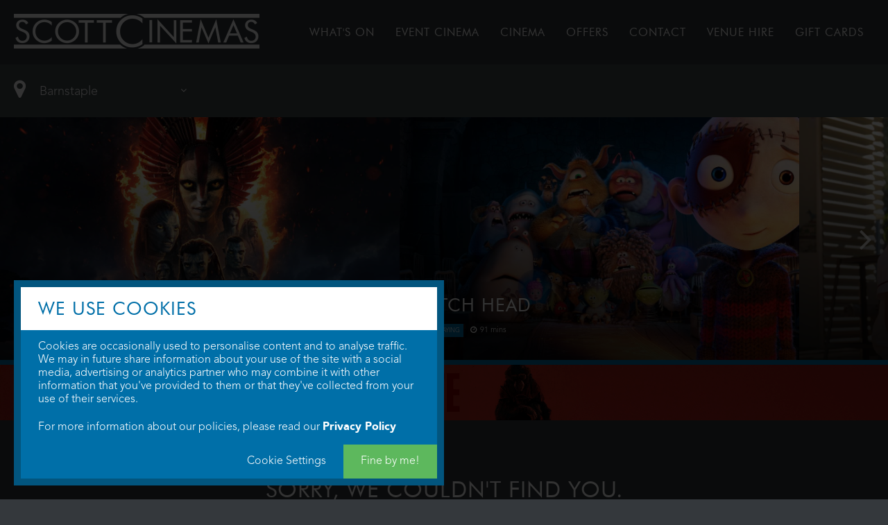

--- FILE ---
content_type: text/html; charset=UTF-8
request_url: https://www.scottcinemas.co.uk/findme?redirect=/venue-hires
body_size: 10459
content:
<!DOCTYPE html>

<html lang="en">
	<head>
		<meta charset="utf-8">
		<title>Scott Cinemas</title>
		<meta name="viewport" content="width=device-width, initial-scale = 1.0, maximum-scale = 1.0, user-scalable=yes">
		<link rel="stylesheet" href="//www.scottcinemas.co.uk/css/style.css?v=40">
		<link rel="stylesheet" href="/css/fonts.css">
		<link rel="stylesheet" href="/museo/museo.css">
		<link rel="stylesheet" href="/resources/fontawesome/css/font-awesome.min.css">
		<script src="//www.scottcinemas.co.uk/js/jquery.min.js"></script>
		<script src="//www.scottcinemas.co.uk/js/lazy.js"></script>
		<script src="//www.scottcinemas.co.uk/js/onload.js?v=12"></script>
		<script src="//www.scottcinemas.co.uk/js/feature_banner.js?v=2"></script>
		<script src="//www.scottcinemas.co.uk/js/film_card.js?v=25"></script>
		<script src="//www.scottcinemas.co.uk/js/schedule.js?v=10"></script>
		<script src="//www.scottcinemas.co.uk/js/filter.js"></script>
		<script src="//www.scottcinemas.co.uk/js/mousewheel.js"></script>
		<script src="//www.scottcinemas.co.uk/js/iframeResizer.min.js"></script>
		<script src="//www.scottcinemas.co.uk/js/twitterFetcher.min.js"></script>
		<script src="//www.scottcinemas.co.uk/js/cookies.js?v=7"></script>
		
				
	</head>
	
	<body>
		
		<!-- Container that slides all content left on mobile menu -->
		<div class="mobile_slider_container">
			
			<!-- Main nav bar with the scott cinemas logo and navigation -->
			<section class="main_nav no-print">
			    <div class="pagewrap">
			   	
				    <a href="/"><img class="main_logo" src="/resources/images/scottcinemas_main_logo_lr.png" srcset="/resources/images/scottcinemas_main_logo.png 2x" /></a>
				    
				    <button class="mobile_nav_button">
						<span>toggle menu</span>
					</button>
				  

										
					<ul class="uppercase">
				    					        	<li class="uppercase">
				        		<a href="/nowshowing">WHAT'S ON</a>
				        		<ul class="sub_menu"><li class="uppercase"><a href="/nowshowing">NOW SHOWING</a></li><li class="uppercase"><a href="/nowshowing/advance">ADVANCE BOOKING</a></li><li class="uppercase"><a href="/comingsoon">Coming Soon</a></li><li class="uppercase"><a href="/offers/supportive-screenings">Supportive Screenings</a></li><li class="uppercase"><a href="/offers/silverscreen">Silver Screen</a></li></ul>																
				        	</li>
				        				        	<li class="uppercase">
				        		<a href="/artsandevents">EVENT CINEMA</a>
				        																		
				        	</li>
				        				        	<li class="uppercase">
				        		<a href="/yourcinema">CINEMA</a>
				        		<ul class="sub_menu"><li class="uppercase"><a href="/nutritional-information">NUTRI DATA</a></li><li class="uppercase"><a href="/offers/venue-hires">VENUE HIRE </a></li><li class="uppercase"><a href="/offers/meerkat-movies">Meerkat Movies</a></li></ul>																
				        	</li>
				        				        	<li class="uppercase">
				        		<a href="/offers">OFFERS</a>
				        		<ul class="sub_menu"><li class="uppercase"><a href="/competitions">COMPETITIONS</a></li><li class="uppercase"><a href="/offers/concessionspromos">COLLECTABLES SHOP</a></li><li class="uppercase"><a href="/offers/big-screen-gaming-barnstaple-exmouth">Big Screen Gaming</a></li><li class="uppercase"><a href="/offers/saver-monday">Saver Monday</a></li><li class="uppercase"><a href="/offers/app">TAP THE APP</a></li></ul>																
				        	</li>
				        				        	<li class="uppercase">
				        		<a href="/contact-us">CONTACT</a>
				        																		
				        	</li>
				        				        	<li class="uppercase">
				        		<a href="/venue-hires">venue hire</a>
				        																		
				        	</li>
				        				        <li class="uppercase"><a href="/offers/gift-cards">Gift Cards</a></li>
				        <li class="search uppercase"><a href="">search</a></li>
				    </ul>
					
					
									    
				    
				    
				    
				    <div class="clear"></div>
			    
			    </div><!-- /pagewrap -->
			</section><!-- /main_nav -->
			
		<!-- Feature Banner-->
<section class="feature_container no-print">
    
    <div class="location_search_container pagewrap">
        
		<div class="location_selection">
			<i class="fa fa-map-marker"></i>
			<select class="reset_input" name="cinema_location">
				<optgroup label="Scott Cinemas"><option value="barnstaple" selected>Barnstaple</option><option value="bridgwater" >Bridgwater</option><option value="bristolwestburypark" >Bristol, Westbury Park</option><option value="exmouth" >Exmouth</option><option value="newtonabbot" >Newton Abbot</option><option value="sidmouth" >Sidmouth</option>					</optgroup>
					<optgroup label="WTW Cinemas">
						<option value="wtwcinemas.co.uk/newquay/">WTW Newquay</option>
						<option value="wtwcinemas.co.uk/st-austell">WTW St Austell</option>
						<option value="wtwcinemas.co.uk/truro">WTW Truro</option>
						<option value="wtwcinemas.co.uk/wadebridge">WTW Wadebridge</option>
					</optgroup>
								</select>
			<i class="fa fa-angle-down"></i>
		   
		</div><!-- /location_selection -->
		
		        
        <div class="clear"></div><!-- Both above are floats -->
        
    </div><!-- /location_search_container -->
	
    <div class="search_results_container">
	    <h2 class="start_search">start typing to search...</h2>
	</div><!-- /search_results_container -->
	
	
	<div class="feature_left">
		<i class="fa fa-angle-left"></i>
	</div>
	<div class="feature_right">
		<i class="fa fa-angle-right"></i>
	</div>
	
	<div class="feature_films">
		
		<div class="feature" style="background-image: url(https://www.scottcinemas.co.uk/media/films/18468476/iN41Ccw4DctL8npfmYg1j5Tr1eb.jpg)" data-filmlink="avatar-fire-and-ash">
										<div class="feature_fade">
											<div class="feature_info">
												<h3 class="uppercase">Avatar: Fire and Ash</h3>
												<span class="tag background_blue" data-tag="STB">STROBE LIGHTING </span><span class="runtime"><i class="fa fa-clock-o"></i>192 mins</span>
												<div class="description">In the wake of the devastating war against the RDA and the loss of their eldest son, Jake Sully and Neytiri face a new threat on Pandora: the Ash People, a violent and power-hungry</div>
											</div>
										</div>
									</div><div class="feature" style="background-image: url(https://www.scottcinemas.co.uk/media/films/18468530/zIFFlcvilrrbUlveEbIsFAtUfGT.jpg)" data-filmlink="stitch-head">
										<div class="feature_fade">
											<div class="feature_info">
												<h3 class="uppercase">Stitch Head</h3>
												<span class="tag background_blue now_playing">now playing</span><span class="runtime"><i class="fa fa-clock-o"></i>91 mins</span>
												<div class="description">Stitch Head was the first creature brought to 'almost life' by mad professor Erasmus. In the years since, he’s become nursemaid to the master’s ever-growing menagerie of neglec</div>
											</div>
										</div>
									</div><div class="feature" style="background-image: url(https://www.scottcinemas.co.uk/media/films/4747/vpCQtP72DLROrJT6U6fKqXG4980.jpg)" data-filmlink="kangaroo">
										<div class="feature_fade">
											<div class="feature_info">
												<h3 class="uppercase">Kangaroo</h3>
												<span class="tag background_blue now_playing">now playing</span><span class="runtime"><i class="fa fa-clock-o"></i>107 mins</span>
												<div class="description">Ex TV personality, Chris Masterman, becomes stranded in an Outback town outside Alice Springs. There, he teams up with 12-year-old Indigenous girl Charlie. The pair form an unlikel</div>
											</div>
										</div>
									</div><div class="feature" style="background-image: url(https://www.scottcinemas.co.uk/media/banners/1761161351-1563583284.jpg)" data-link="https://barnstaple.scottcinemas.co.uk/offers/meerkat-movies">
										<div class="feature_fade">
											<div class="feature_info">
												<h3 class="uppercase">2 FOR 1 CINEMA TICKETS - MEERKAT MOVIES</h3>
												<div class="description">2-for-1 tickets every Tuesday & Wednesday for comparethemarket.com customers, tap this banner to find out more.</div>
											</div>
										</div>
									</div><div class="feature" style="background-image: url(https://www.scottcinemas.co.uk/media/banners/1761161132-582665490.jpg)" data-link="https://barnstaple.scottcinemas.co.uk/offers/gift-cards">
										<div class="feature_fade">
											<div class="feature_info">
												<h3 class="uppercase">Gift Cards</h3>
												<div class="description">Perfect for Film Lovers!</div>
											</div>
										</div>
									</div><div class="feature" style="background-image: url(https://www.scottcinemas.co.uk/media/films/4633/7nfpkR9XsQ1lBNCXSSHxGV7Dkxe.jpg)" data-filmlink="zootopia-2">
										<div class="feature_fade">
											<div class="feature_info">
												<h3 class="uppercase">Zootropolis 2</h3>
												<span class="tag background_blue" data-tag="RPT">REDUCED PRICE TICKETS </span><span class="tag background_blue" data-tag="STB">STROBE LIGHTING </span><span class="runtime"><i class="fa fa-clock-o"></i>107 mins</span>
												<div class="description">After cracking the biggest case in Zootopia's history, rookie cops Judy Hopps and Nick Wilde find their partnership isn't as solid as they thought when Chief Bogo orders them to jo</div>
											</div>
										</div>
									</div><div class="feature" style="background-image: url(https://www.scottcinemas.co.uk/media/films/4757/nYqSr1fsOXtY3y7y7YX8C3DNV3t.jpg)" data-filmlink="shelter">
										<div class="feature_fade">
											<div class="feature_info">
												<h3 class="uppercase">Shelter</h3>
												<span class="tag background_blue now_playing">now playing</span><span class="runtime"><i class="fa fa-clock-o"></i>107 mins</span>
												<div class="description">Mason lives in recluse at a remote setting by the sea. When he chooses to rescue a young girl from drowning in a terrible storm, he unwittingly sets off a chain reaction that soon </div>
											</div>
										</div>
									</div><div class="feature" style="background-image: url(https://www.scottcinemas.co.uk/media/films/18468493/aPD88OdAmnD8KGFpVkGQpsGSBA8.jpg)" data-filmlink="28-years-later-the-bone-temple">
										<div class="feature_fade">
											<div class="feature_info">
												<h3 class="uppercase">28 Years Later: The Bone Temple</h3>
												<span class="tag background_blue now_playing">now playing</span><span class="runtime"><i class="fa fa-clock-o"></i>109 mins</span>
												<div class="description">Dr. Kelson finds himself in a shocking new relationship - with consequences that could change the world as they know it - and Spike's encounter with Jimmy Crystal becomes a nightma</div>
											</div>
										</div>
									</div><div class="feature" style="background-image: url(https://www.scottcinemas.co.uk/media/films/18468510/1765457520-1930390292.jpg)" data-filmlink="marty-supreme">
										<div class="feature_fade">
											<div class="feature_info">
												<h3 class="uppercase">Marty Supreme</h3>
												<span class="tag background_blue now_playing">now playing</span><span class="runtime"><i class="fa fa-clock-o"></i>150 mins</span>
												<div class="description">A ping pong drama set in New York City during the 1950s where up-and-coming table tennis star Marty Mauser goes to hell and back in pursuit of greatness.</div>
											</div>
										</div>
									</div><div class="feature" style="background-image: url(https://www.scottcinemas.co.uk/media/banners/1764061846-1181287465.jpg)" data-link="https://www.thecinemaclub.co.uk/">
										<div class="feature_fade">
											<div class="feature_info">
												<h3 class="uppercase">THE CINEMA CLUB</h3>
												<div class="description">Enjoy 10 of the best at half price for only 14.95 per year</div>
											</div>
										</div>
									</div><div class="feature" style="background-image: url(https://www.scottcinemas.co.uk/media/films/18468478/kVSUUWiXoNwq2wVCZ4Mcqkniqvr.jpg)" data-filmlink="the-spongebob-movie-search-for-squarepants">
										<div class="feature_fade">
											<div class="feature_info">
												<h3 class="uppercase">The SpongeBob Movie: Search for SquarePants</h3>
												<span class="tag background_blue" data-tag="ATF">ALL TICKETS £5.00 </span><span class="runtime"><i class="fa fa-clock-o"></i>97 mins</span>
												<div class="description">Desperate to be a big guy, SpongeBob sets out to prove his bravery to Mr. Krabs by following The Flying Dutchman – a mysterious swashbuckling ghost pirate – on a seafaring adve</div>
											</div>
										</div>
									</div>				
		<div class="clear"></div>
		
	</div><!-- /feature_films -->

</section><!-- /feature_container --><div class="clear"></div><div data-filmlink="primate" class="takeover_link"><style>.coronavirus {
  display: block;
  color: white;
  background-color: #006EA8;
  text-align: center;
  padding: 30px 70px 40px 70px;
  font-weight: bold;
}

.imgcv {
  display:block;
  width: 100% !important;
  height: auto;  
}

.imgcvmobile {
  display:none
}

@media screen and (max-width:768px) {
  .imgcv {
      display:none;
      width: 100% !important;
      height: auto;
  }
  
  .imgcvmobile {
      display:block;
      width: 100% !important;
      height: auto;
  }
    

}</style><div style="width:100%; height:auto; background-color:#006EA8">
<center>
<img class="imgcv" src="https://www.scottcinemas.co.uk/media/banners/primate_banner.jpg"></a>
<img class="imgcvmobile" src="https://www.scottcinemas.co.uk/media/banners/primate_mobilebanner.jpg"></a>
</center>
</div>
</div><div class="clear"></div><script>var cinemas = {1 : { 'gps' : '-4.058590,51.079330', 'name' : 'Barnstaple', 'cinema_id' : 'barnstaple' },2 : { 'gps' : '-3.611970,50.530781', 'name' : 'Newton Abbot', 'cinema_id' : 'newtonabbot' },3 : { 'gps' : '-3.238649,50.682728', 'name' : 'Sidmouth', 'cinema_id' : 'sidmouth' },4 : { 'gps' : '-3.008430,51.127430', 'name' : 'Bridgwater Closed', 'cinema_id' : 'bridgwaternorthgate' },6 : { 'gps' : '-3.413336,50.619789', 'name' : 'Exmouth', 'cinema_id' : 'exmouth' },7 : { 'gps' : '-0.008776,51.126690', 'name' : 'East Grinstead', 'cinema_id' : 'eastgrinstead' },8 : { 'gps' : '-2.612085,51.480392', 'name' : 'Bristol, Westbury Park', 'cinema_id' : 'bristolwestburypark' },14 : { 'gps' : '-3.006949,51.129850', 'name' : 'Bridgwater', 'cinema_id' : 'bridgwater' }};</script>

	<!-- Standard Page -->
	<section class="standard_page">
		<div class="pagewrap">
		    
		    <div class="find_location">
			    <h2 style="margin: 0; padding: 0;"><img class="loader" style="padding-right: 30px; vertical-align: middle;" src="resources/images/loading_ldarkbg.gif" />Finding your location...</h2>
			    
			    <button class="uppercase button background_blue lets_go" style="margin-right: 20px;">Yes, lets go</button>
			    <button class="uppercase button background_blue no_set_location">No, let me choose</button>
		    </div>
		    
		    <div class="geo_fallback">
			    <h2 style="margin: 0px 0px 40px; padding: 0;" class="uppercase">Select a cinema</h2>
			    <div style="width: 250px; position: relative; margin: auto;">
			    	<select class="fallback_location reset_input"></select>
			    	<i class="fa fa-angle-down" aria-hidden="true"></i>
			    </div>
			    <button class="uppercase button background_blue set_location">Go</button>
		    </div>
				    
			<script>
				
				var nearest = {'id' : '', 'distance' : ''};
				var foundUser = false;
				
				$(document).ready(function() {
					
					setTimeout(function() {
						if (!foundUser) { $('.geo_fallback h2').html('Sorry, we couldn\'t find you.<br />Select a Cinema'); geo_fallback(); }
					}, 5000)
					
				    if (navigator.geolocation) {
					    
						navigator.geolocation.getCurrentPosition(function(showPosition){
							
							var coords = {'lat' : showPosition.coords.latitude, 'lon' : showPosition.coords.longitude};
				
							for (var cinemaid in cinemas) {
								var gps = cinemas[cinemaid]['gps'].split(",");
								gps[0] = gps[0] * Math.PI / 180;
								gps[1] = gps[1] * Math.PI / 180;
								mylat = coords.lat * Math.PI / 180;
								mylong = coords.lon * Math.PI / 180;
								//Work out distance out
								var d = (Math.acos(Math.sin(gps[1])*Math.sin(mylat) + 
							              Math.cos(gps[1])*Math.cos(mylat) *
							              Math.cos(mylong-gps[0])) * 6371) * .6214;
							    cinemas[cinemaid]['miles'] = d.toFixed(2); //set attributes
							}
							
							
							for(var cinemaid in cinemas){
								if (nearest.distance == ''){
									nearest.distance = cinemas[cinemaid]['miles'];
								}
								
								if (parseInt(nearest.distance) > parseInt(cinemas[cinemaid]['miles'])){
									nearest.cinema = cinemas[cinemaid];
									nearest.id = cinemaid;
									nearest.distance = cinemas[cinemaid]['miles'];
								}
							}
							
							$('.find_location h2').html(nearest.cinema.name + ' is your nearest cinema.<br />Is this correct?');
							$('.find_location .button').show();
							
							foundUser = true;
							
							
							$('.lets_go').click(function(){
								window.location.href = 'http://www.scottcinemas.co.uk/switchto/' + nearest.cinema.cinema_id + '?redirect=%2Fvenue-hires';
							});
							
							$('.no_set_location').click(function(){ geo_fallback(); });
								
						}, function() {
							foundUser = true;
				            $('.geo_fallback h2').html('Sorry, we couldn\'t find you.<br />Select a Cinema');
							geo_fallback();
				        });
							
					} else {
						foundUser = true;
						$('.geo_fallback h2').html('Geolocation isn\'t supported.<br />Select a Cinema');
						geo_fallback();
					}
				
				});
				
				function geo_fallback(){
					
					foundUser = true;
					var locations = $('.location_selection select[name="cinema_location"]').html();
					$('.geo_fallback .fallback_location').html(locations);
										
					$('.find_location').slideUp(250);
					$('.geo_fallback').slideDown(250);
					
					$('.set_location').click(function(){
						window.location.href = 'http://www.scottcinemas.co.uk/switchto/' + $('.geo_fallback .fallback_location').val() + '?redirect=%2Fvenue-hires';
					});
				}
				
			</script>
			
			<style>
				.find_location{
					text-align: center;
					padding: 50px;
				}
				.find_location .button{
					display: none;
					margin-top: 30px;
				}
				.geo_fallback{
					display: none;
					text-align: center;
					padding: 50px;
				}
				.fallback_location{
					background-color: #34383c;
				    font-size: 15px;
				    padding: 5px 25px 5px 0px;
				    width: 100%;
				    border-bottom: 1px solid #9a9c9e;
				    margin-bottom: 15px;
				    width: 250px;
				}
				.geo_fallback .fa{
					position: absolute;
				    bottom: 25px;
				    right: 10px;
				    pointer-events: none;
				}
				
				@media screen and (max-width: 900px){
					.find_location {
						padding: 50px 0px;
					}
					.find_location h2 {
						font-size: 14px;
					}
					.geo_fallback h2 {
						font-size: 20px;
					}
				}
			</style>
		    
			<div class="clear"></div>

		</div><!-- /pagewrap -->
	</section><!-- /standard_page --><div class="clear"></div><div ><style>.coronavirus {
  display: block;
  color: white;
  background-color: #006EA8;
  text-align: center;
  padding: 30px 70px 40px 70px;
  font-weight: bold;
}

.imgcc {
  display:block;
  width: 100% !important;
  height: auto;  
}

.imgccmobile {
  display:none
}

@media screen and (max-width:768px) {
  .imgcc {
      display:none;
      width: 100% !important;
      height: auto;
  }
  
  .imgccmobile {
      display:block;
      width: 100% !important;
      height: auto;
  }
    

}</style><div style="width:100%; height:auto; background-color:#006EA8">
<center>
<a href="https://www.thecinemaclub.co.uk/"><img class="imgcc" src="https://www.scottcinemas.co.uk/media/uploads/cineclub_lowerbanner.jpg"></a>
<a href="https://www.thecinemaclub.co.uk/"><img class="imgccmobile" src="https://www.scottcinemas.co.uk/media/uploads/cineclub_mobilebanner.jpg"></a>
</center>
</div>
</div><div class="clear"></div>			<!-- Film Info -->
			<div class="black_background"></div>
			<div class="film_page_container">
				
				<!-- Trailer / Player -->
				<div class="player_container" id="player_container" data-playing="">
					<img class="aspect_ratio_maintain" src="/resources/images/aspect_ratio.png" />
					
					<div class="player" id="player"></div>
					
					<div class="player_overlay"></div>
					<i class="fa pause_play_icon"></i>
										
					<div class="player_controls player_ui">
						<i class="fa no_highlight fa-volume-up audio_toggle"></i>
						<i class="fa no_highlight fa-compress minify_player"></i>
						<i class="fa no_highlight fa-arrows-alt maximise_player"></i>
						<i class="fa no_highlight fa-times close_player"></i>
					</div>
					
					<div class="player_progress_container">
						<div class="player_background"></div>
						<div class="player_progress"><span class="current_time player_ui"></span></div>
					</div>
				</div>
				
				<div class="film_page">
					
					<!-- Ajax Content Here -->
										
				</div><!-- /film_page -->
			</div><!-- /film_page_container -->


			<!-- Footer -->
			<section class="footer_container no-print">
				<div class="pagewrap">
			    
				    <a href="https://facebook.com/ScottCinemasUK" class="footer_social_feed">
				        <h3>Social Feed <i class="fa fa-facebook"></i></h3>
				        <div class="social_message" id="twitter_feed">Check out our latest news and announcements on our facebook feed by clicking the link below...</div>
						<p class="link">@ScottCinemasUK</p>
				    </a><!-- /footer_social_feed -->
				    
				    <div class="footer_contact_form">
				        <h3>Newsletter Signup</h3>
				       
				        <form>
					        <input class="reset_input default_input dark" name="name" placeholder="Full Name" />
					        <input class="reset_input default_input dark" name="email" placeholder="Email" />
					        <select class="reset_input" name="location">
						        <option value="CCDcNZGxA0V7eO4dOLU6wQ" selected>Barnstaple</option><option value="dmKRP2hWo1DTJiu54PqCBA" >Bridgwater</option><option value="M763Z892l0ad4GqrhV7rm1huXQ" >Bristol, Westbury Park</option><option value="763Qp4uISmovZ5rcgLBYJTGA" >Exmouth</option><option value="r4WYpomeUD2lHI2JYwRjQw" >Newton Abbot</option><option value="cP4S3PLZNApf7JbUeQLjQQ" >Sidmouth</option>					        </select>
					        <i class="fa fa-angle-down"></i>
					        <button class="uppercase button background_blue newsletter_signup">Sign Up</button>
				        </form>
				        <p class="confirm">To ensure your email address is correct we will send you a confirmation message which requires you to click a link, to confirm you are happy please type your email once more...<br /><br />
					        <input class="reset_input default_input dark" name="confirm" placeholder="Email" />
					         <button class="uppercase button background_blue newsletter_signup">Confirm</button>
				        </p>
				        <img src="/resources/images/loading_ldarkbg_large.gif" class="signup_loading" />
				        <div class="return_message"></div>
				        
				    </div><!-- /footer_contact_form -->
				    
				    <div class="footer_links">
				        <h3>Useful Links</h3>
				        
				        	
					    <ul>
					    						        	<li><a href="/home">Home</a></li>
					        					        	<li><a href="/nowshowing">Film Schedule</a></li>
					        					        	<li><a href="/artsandevents">Arts & Events</a></li>
					        					        	<li><a href="/yourcinema">Cinema & Price Details</a></li>
					        					        	<li><a href="/careers">Jobs & Careers</a></li>
					        					        	<li><a href="/advertising">Advertise With Us</a></li>
					        					        	<li><a href="/medicinema">Medicinema</a></li>
					        					        	<li><a href="/faq">FAQ</a></li>
					        					        	<li><a href="/waste-and-resource-management">Waste Management</a></li>
					        					    </ul>
					    
				    </div><!-- /footer_links -->
				    
				    <div class="footer_copy_addr">
				        				        <img class="main_logo" src="/resources/images/scottcinemas_main_logo.png" />
				        
				        <div class="footer_cinema_info">
				        	<b>Barnstaple</b><br />
							Direct: 01271 370 022<br />
							Automated: 01271 320 318<br /><br />
							<p>Scott Cinemas,<br /> Boutport Street,<br /> Barnstaple,<br /> Devon,<br /> EX31 1SR</p>
				        </div>
				        
				        <ul class="footer_social_icons">
					        <li><a href="https://www.facebook.com/ScottCinemasUK" target="_blank"><i class="fa fa-facebook"></i></a></li>
					        <li><a href="https://www.instagram.com/ScottCinemasUK" target="_blank"><i class="fa fa-instagram"></i></a></li>
				        </ul>
				        
				        <a href="https://itunes.apple.com/gb/app/scottcinemas/id631971091?mt=8" target="_blank"><img class="appstore" src="/resources/images/appstore.svg" /></a><a href="https://play.google.com/store/apps/details?id=com.codethatworks.ScottCinemas" target="_blank"><img class="playstore" src="/resources/images/playstore.png" /></a>
				        
				        <p class="small">&copy; 2026 WTW Scott Cinemas Ltd. <a href="/terms">Terms & Conditions</a><br /><a href="/privacy-policy">Privacy Policy</a>. Some information provided by <a href="https://www.themoviedb.org/" target="_blank">TheMovieDB</a>.  <a href="#" class="changecookieprefs">Update Cookie Preferences</a>. Developed by <a href="https://www.steerment.com" target="_blank">Steerment Ltd</a>.</p>
				    </div><!-- /footer_copy_addr -->
				    
				    
				    					    <div class="footer_adverts">
				        
				    		<!-- /81325059/Scott_Cinemas_Responsive_Bottom_Leader -->
<div id='div-gpt-ad-1688641176452-0' style='min-width: 300px; min-height: 50px;'>
  <script>
    googletag.cmd.push(function() { googletag.display('div-gpt-ad-1688641176452-0'); });
  </script>
</div>
				        
				    	</div><!-- /ad_space -->
				    				    
				    <div class="clear"></div>
				    
				</div><!-- /pagewrap -->
			</section><!-- /footer_container -->
		
		</div><!-- /mobile_slider_container -->
		
		<style>
	.cookieconsent {
		position: fixed;
		bottom: 20px;
		left: 20px;
		width: 600px;
		background: #006FA8;
		color: white;
		border: 10px solid #34383C;
		border: 10px solid #005c8a;
		border: 10px solid #02557e;
		z-index: 1000;
		
		max-width: 85%;
		max-height: 90%;
		overflow-y: scroll; 
		
		scrollbar-width: none; /* For Firefox */
		-ms-overflow-style: none; 
		
		display: none;
	}
	.cookieconsent.addscroll {
		overflow-y: scroll; 
	}
	.cookieconsent h2 {
		background: white;
		color: #006FA8;
		padding: 15px 25px;
		margin: 0px;
		text-transform: uppercase;
		font-size: 26px;
	}
	.cookieconsent p {
		padding: 15px 25px;
		margin: 0px;
	}
	.cookieconsent .options {
		float: right;
	}
	.cookieconsent a {
		color: white;
		font-weight: bold;
	}
	.cookieconsent .customise {
		display: none;	
	}
	.cookieconsent .btn {
		padding: 15px 25px;
		border-radius: 0px;
		margin: 0px;
		cursor: pointer;
		display: inline-block;
	}
	.cookieconsent .quick, .cookieconsent .savecookies {
		background-color: #24AC92;	
		background-color: #5DB85D;	
	}
	.cookieconsent .btn:hover, .cookieconsent .btn:hover {
		background-color: #545454;
	}
	.cookieconsent .quick:hover, .cookieconsent .savecookies:hover {
		background-color: #1c8270;
		background-color: #4ea24e;
	}
	
	.cookieconsent .cookie {
		margin: 10px 25px;
		padding: 0px 0px 15px;
		border-bottom: 1px solid rgba(255, 255, 255, 0.5);
		font-size: 12px;
	}
	.cookieconsent .cookie.last {
		border-bottom: 0px;
	}
	.cookieconsent .cookie strong {
		display: block;
		margin-bottom: 10px;
		font-size: 16px;
	}
	
	.cookie-attention {
		background: rgba(0, 0, 0, 0.8);
		position: fixed;
		top: 0px;
		bottom: 0px;
		left: 0px;
		right: 0px;
		z-index: 999;
		display: none;
	}
	
	
	
	
	
	.cookieconsent .switch {
		position: relative;
		display: inline-block;
		width: 60px;
		height: 34px;
		float: right;
		
		width: 40px;
		height: 24px;
	}
	
	.cookieconsent .switch input { 
		opacity: 0;
		width: 0;
		height: 0;
	}
	
	.cookieconsent .slider {
		position: absolute;
		cursor: pointer;
		top: 0;
		left: 0;
		right: 0;
		bottom: 0;
		border-radius: 34px;
		background-color: #ccc;
		background-color: #545454;
		-webkit-transition: .4s;
		transition: .4s;
	}
	
	.cookieconsent .slider:before {
		position: absolute;
		content: "";
		height: 26px;
		width: 26px;
		
		height: 16px;
		width: 16px;
		left: 4px;
		bottom: 4px;
		border-radius: 50%;
		background-color: white;
		-webkit-transition: .4s;
		transition: .4s;
	}
	
	.cookieconsent input:checked + .slider {
		background-color: #2196F3;
		background-color: #24AC92;
		background-color: #5DB85D;
	}
	
	.cookieconsent input:focus + .slider {
		box-shadow: 0 0 1px #2196F3;
		box-shadow: 0 0 1px #24AC92;
		box-shadow: 0 0 1px #5DB85D;
	}
	
	.cookieconsent input:checked + .slider:before {
		-webkit-transform: translateX(26px);
		-ms-transform: translateX(26px);
		transform: translateX(26px);
		
		-webkit-transform: translateX(16px);
		-ms-transform: translateX(16px);
		transform: translateX(16px);
	}
</style>

<div class="cookie-attention"></div>
<div class="cookieconsent">
	<h2>We use cookies</h2>
	<p>Cookies are occasionally used to personalise content and to analyse traffic. We may in future share information about your use of the site with a social media, 
			advertising or analytics partner who may combine it with other information that you've provided to them or that they've collected from your use of their services.<br /><br />
			For more information about our policies, please read our <a href="/privacy-policy">Privacy Policy</a></p>
	<div class="start">
		<div class="options">
			<div class="btn custom">Cookie Settings</div><div class="btn quick">Fine by me!</div>
		</div>
	</div>
	<div class="customise">
		
		<p class="cookie">
		<strong>Necessary Cookies</strong>
		Necessary cookies enable core functionality. The website cannot function properly without these cookies, and can only be disabled by changing your browser preferences.</p>
		
		<p class="cookie">
		<label class="switch"><input type="checkbox" name="analytics" value="1" checked><span class="slider"></span></label>
		<strong>Analytical Cookies</strong>
		Analytical cookies (Currently provided by Google) help us to improve our website by collecting and reporting information on its usage.</p>
		
		<p class="cookie">
		<label class="switch"><input type="checkbox" name="marketing" value="1"><span class="slider"></span></label>
		<strong>Marketing Cookies</strong>
		Our marketing partner may use cookies to help us improve the relevancy of advertising campaigns you receive.</p>
		
		<p class="cookie last">
		<label class="switch"><input type="checkbox" name="social" value="1"><span class="slider"></span></label>
		<strong>Social Sharing Cookies</strong>
		We may in future use tools to allow you to interact with social media. These use cookies to personalise and improve your experience. Disabling this will keep these services switched off.</p>
		
		<div class="options">
			<div class="btn reject">Reject All</div><div class="btn savecookies">Save Preferences</div>
		</div>
	</div>
</div>

<script>
	
	// Check if userCookiePermissions exists, if not delete everything and request permission
	if (!getCookie("userCookiePermissions")) {
		deleteAllCookies();
		$(".cookie-attention").fadeIn(250);
		$(".cookieconsent").slideDown(250);
	}
	
	$(".cookieconsent .quick").click(function() {
		$(".cookieconsent").slideUp(250);
		$(".cookie-attention").fadeOut(250);
		
		setCookie('userCookiePermissions','all', 365);
	});
	
	$(".cookieconsent .reject").click(function() {
		$(".cookieconsent input").prop("checked",false);
		setTimeout(function() { $(".savecookies").click(); }, 300);
	});
	
	$(".savecookies").click(function() {
		$(".cookieconsent").slideUp(250);
		$(".cookie-attention").fadeOut(250);
		setCookie('userCookiePermissions','custom', 365);
		$(".cookieconsent [type='checkbox']").each(function() {
			setCookie('cookiepref-'+$(this).attr("name"),$(this).prop("checked"), 365);
		});
	});
	
	$(".changecookieprefs").click(function(e) {
		
		e.preventDefault();
		
		$(".cookie-attention").fadeIn(250);
		$(".cookieconsent").slideDown(250);
		$(".cookieconsent h2").html("Cookie Settings...")
		$(".cookieconsent .start").slideUp(250);
		$(".cookieconsent .customise").slideDown(250);
		
		$(".cookieconsent [type='checkbox']").each(function() {
			$(this).prop("checked",getCookie('cookiepref-'+$(this).attr("name")));
		});
		
		if (getCookie('userCookiePermissions') == "all") {
			$(".cookieconsent [type='checkbox']").prop("checked", true);
		}
		
	});
	
	$(".cookieconsent .custom").click(function() {
		$(".cookieconsent").addClass("addscroll");
		$(".cookieconsent h2").html("Cookie Settings...")
		$(".cookieconsent .start").slideUp(250);
		$(".cookieconsent .customise").slideDown(250);
	});
		
</script>		
	</body>
</html>

--- FILE ---
content_type: text/css
request_url: https://www.scottcinemas.co.uk/css/fonts.css
body_size: 357
content:
@font-face {
	font-family: 'avenir';
	src: 
		url('../resources/fonts/AvenirNextLTPro-Regular.eot?#iefix') format('embedded-opentype'),  
		url('../resources/fonts/AvenirNextLTPro-Regular.woff') format('woff'), 
		url('../resources/fonts/AvenirNextLTPro-Regular.ttf')  format('truetype'), 
		url('../resources/fonts/AvenirNextLTPro-Regular.svg#AvenirNextLTPro-Regular') format('svg');
	font-weight: normal;
	font-style: normal;
}


@font-face {
	font-family: 'avenir';
	src: url('../resources/fonts/AvenirLTStd-Light-metric.woff') format('woff');
	font-weight: 200;
	font-style: normal;
}

@font-face {
    font-family: 'avenir';
    src: url('../resources/fonts/avenirltstd-black-webfont.woff2') format('woff2'),
         url('../resources/fonts/avenirltstd-black-webfont.woff') format('woff');
    font-weight: bolder;
    font-style: normal;

}


@font-face {
    font-family: 'futura';
    src: url('../resources/fonts/futura-bk-bt-book-webfont.woff2') format('woff2'),
         url('../resources/fonts/futura-bk-bt-book-webfont.woff') format('woff');
    font-weight: normal;
    font-style: normal;
}

--- FILE ---
content_type: text/javascript
request_url: https://www.scottcinemas.co.uk/js/filter.js
body_size: 1525
content:
$(document).ready(function() {
   
	//Filter Options
	$(".icon_guide ul li").click(function() {
        
        // Get the current state of the filter
        var cstate = $(this).attr("data-state");
        var states = $(this).attr("data-options").split("|");
        var stateClass = "";
        
        // Explode options and work out where you should be
        if (cstate == "") {
	        cstate = states[0];
        } else if (states.indexOf(cstate) == (states.length - 1)) {
	        cstate = "";
        } else {
	        var newState = states.indexOf(cstate)+1;
	        cstate = states[newState];
        }
        
        // Set state
        if (cstate == "only") { 
	        stateClass = "green"; 
	    } else if (cstate == "hide") { 
		    stateClass = "red";
		}
		
		if (cstate != "") {
	    	$(this).attr("data-state", cstate).removeClass("green red").addClass(stateClass).find(".state").html(cstate);
		} else {
			$(this).removeAttr("data-state").removeClass("green red").find(".state").html(cstate);
		}
	    
	    filter_listings();
        
    });
    
    /*function filter_listings_old() {
	    
	    console.log("Filter Times...");
	    
	    // Reset the page and show all times
	    $("a.time,.daywrap").show();
	    $(".no_match").remove();
	    
	    // If we're only looking for certain showings then hide everything
	    if ($("[data-state='only']").length) { $("a.time").hide(); }
	    
	    // Loop through the filters
	    $("[data-filter]").each(function() {
		    
		    // If a state hasn't been set then ignore it and move onto the next
		    if (!$(this).attr("data-state")) { return; }
		    
		    // Current Filter
		    console.log($(this).attr("data-state") + " " + $(this).attr("data-filter"));
		    
			// Work your magic!
		    if ($(this).attr("data-state") == "hide") {
			    $("a.time").find("[data-key='"+$(this).attr("data-filter")+"']").parents("a.time").hide();
		    } else if ($(this).attr("data-state") == "only") {
			    $("a.time").find("[data-key='"+$(this).attr("data-filter")+"']").parents("a.time").show();
			}
		    
	    });
	    
	    $(".daywrap").each(function() {
		    if (!$(this).find(".time:visible").length) { $(this).hide(); }
	    });
	    
	    $(".times").each(function() {
		    if (!$(this).find(".time:visible").length) { $(this).prepend('<h4 class="no_match">Your filter doesn\'t match this performance.</h4>'); }
	    });
	    
	    filmcard_resize();
	    
    }*/
   
});

function filter_listings(thisEleOnly) {
	
	if (thisEleOnly) { thisEleOnly = thisEleOnly + " "; } else { thisEleOnly = ""; }
	
    // Reset the times on the page
    $(thisEleOnly+"a.time,"+thisEleOnly+".daywrap").show();
    $(thisEleOnly+".no_match").remove();
    if (!$('.icon_guide [data-filter][data-state]').length) { filmcard_resize(); return false; }
    
    // Loop through every time stamp on the page
    $(thisEleOnly+"a.time").each(function() {
	    
	    var showtime = $(this);
	    var filters_active = 0;
	    //console.log(showtime.parent().parent().find(".title_info h3").text() + ' at '+showtime.text().substring(0, 5));
	    
	    // Loop through active filters and see if this timestamp matches up
		$('.icon_guide [data-filter][data-state]').each(function() {
			
			var filter = $(this); //console.log("Filter... " + filter.attr("data-filter"));
			
			if (filter.attr("data-state") == "only" && showtime.find("[data-key='"+$(this).attr("data-filter")+"']").length) {
				filters_active++;
			} else if (filter.attr("data-state") == "hide" && !showtime.find("[data-key='"+$(this).attr("data-filter")+"']").parents("a.time").length) {
				filters_active++;
			}
			
		});
		
		// if the total number of matches on this timestamp matches the number of active filters then it's a match!
		if (filters_active == $('.icon_guide [data-filter][data-state]').length) {
			showtime.show(); //console.log(" ^ Show.");
		} else {
			showtime.hide(); //console.log(" ^ Hide.");
		}
	    
    });
    
    // Do some housekeeping and pop up messages if there are blank divs
    $(thisEleOnly+".daywrap").each(function() {
	    if (!$(this).find(".time:visible").length) { $(this).hide(); }
    });
    
    $(thisEleOnly+".times:not(.film_page_schedule .times)").each(function() {
	    if (!$(this).find(".time:visible").length) { $(this).prepend('<h4 class="no_match">Your filter doesn\'t match this performance.</h4>'); }
    });
    
    if (!$(".film_schedule .times:visible").length) {
	    $(".film_schedule").prepend('<h4 class="no_match">Your filter doesn\'t match this performance.</h4>');
    }
    
    filmcard_resize();
    
}

--- FILE ---
content_type: text/javascript
request_url: https://www.scottcinemas.co.uk/js/film_card.js?v=25
body_size: 6405
content:
/*

	Scott Cinemas Trailer Player v1
	Written by James & Kevin.
	Last updated: 27th June 2016
	
	Replace //console with console for debug output.
	
*/

// YouTube Player API
	var tag = document.createElement('script');
	tag.src = "//www.youtube.com/iframe_api";
	var firstScriptTag = document.getElementsByTagName('script')[0];
	firstScriptTag.parentNode.insertBefore(tag, firstScriptTag);
	var player;
	
	var duration;
	var progress_timer;
	var browser_history = new Array();
	var scrollPos = 0;
	var filmLoading = false;
	var fadeUI;
	var isFullScreen = false;
	
$(document).ready(function() {
	
	// Fetch filminfo and open film
	$("[data-film]").click(function() {
		
		var filmURL = $(this).attr("data-film");
		filmcard_load(filmURL);
	});
	$(".search_results_container").on("click","[data-film]",function() {
		var filmURL = $(this).attr("data-film");
		filmcard_load(filmURL);
	});
	
	$(".player_overlay").mousemove(function() {
		$('.player_container .player_ui').fadeIn(300);
		clearTimeout(fadeUI);
		fadeUI = setTimeout(function(){ $('.player_container .player_ui').fadeOut(300); }, 3000);
	});
	
	// Choose different times
	$(".film_page").on("change","[name='quick_cinema_change']",function() {
		
		$(".film_page .film_schedule").html('<img src="/resources/images/loading_ldarkbg.gif" class="spinner" />');
		
		$.ajax({
			url: "/ajax.php?cinema=" + encodeURI($(this).val()) + "&film=" + $(".film_page_times").attr("data-filmid"),
			method: 'GET',
			success: function(data){
				if (data) {
					$(".film_page .film_schedule").html(data);
					filter_listings(".film_page .film_schedule");
					if ($(".film_schedule a").length) { $(".film_page_note").slideDown(200); } else { $(".film_page_note").slideUp(200); }
				}
			},
			error: function(){
				$(".film_page .film_schedule").html('<h2 class="start_search">oops an error occured...</h2>');
			}
		});
		
	});
	
	// Catch escape press and close film
	$(document).keyup(function(e) { 
		if ($('.film_page_container').is(":animated")) { 
			//console.log("still animating close"); 
			return false;
		} else if (e.keyCode == 27 && $(".film_page").is(":visible")) {
			filmcard_close();
		}
	});
	
	$(".film_page_container").scroll(function(e) {
		
		if ($(window).width() <= 768) { $(".player_container").removeClass("automini"); return false; }
		
		if ($(".film_page_container").scrollTop() >= ($(".film_page_thumb").height()+parseInt($(".film_page").css("margin-top")))) {
			
			if (!$(".player_container").hasClass("minify") && $(".player_container").hasClass("active") && !$(".player_container").hasClass("userclose")) {
				$(".player_container").addClass("automini");
				player_toggle_minimise();
			}
			
		} else {
			
			if ($(".player_container").hasClass("active") && $(".player_container").hasClass("automini")) {
				player_toggle_minimise(true);
			}
			
		}
	});
	
	$(".film_page_container").click(function(e) {
		if ($('.film_page_container').is(":animated")) { 
			//console.log("still animating close"); 
			return false;
		} else if ($(".film_page").is(":visible")) {
			filmcard_close();
		}
	});
	$(".film_page, .player_container").click(function(e) { e.stopPropagation(); });
	
	// Resize trailer when the window changes
	$(window).resize(function() { player_position(); });
	
	// Mute / Unmute player
    $('.player_controls .audio_toggle').click(function(){ player_toggle_mute(); });
    
    // Pause / Play
    $('.player_container .player_overlay').click(function(){ player_toggle_pause(); });
    
    // Double Click or icon makes it full screen
    //$('.player_container .player_overlay').dblclick(function(){ player_fullscreen(); });
	$('.player_container .maximise_player').click(function(){ player_fullscreen(); });

	// Minify player
	$('.player_container .minify_player').click(function(){
		if (getBrowserWidth() == $('.player_container').width()) {
	   		
	   		player_exitfullscreen();
	   		
		} else {
			player_toggle_minimise();
		}
	});

	// Close player
	$('.player_container .close_player').click(function(){ player_close(); });
	
	// Scroll to schedule
	$('.booknow').click(function(e){
		e.stopPropagation();
		e.preventDefault();
		$('.film_page_container').animate({
		    scrollTop: $('.film_page_times').offset().top - $('.film_page_container').offset().top + $('.film_page_container').scrollTop()
		});
	});
	
	// Click on progress bar to skip to moment in time
	$('.player_progress_container').click(function(e) {
		//Get the click location
        var click_pos = e.pageX - $(this).offset().left;
		var progress_width = $(this).width();
		//get the location in seconds by taking the click location in % and then figuring out what % of duration is
		var goto_duration = (((click_pos / progress_width) * 100) * duration) / 100;
		player_seek(parseInt(goto_duration));
    });
    
    //Love this film
    $('.film_page').on("click", ".love_this_film", function(){
	    var button = $(this);
	    
	    $.ajax({
			url: '/ajax.php?love_film=true',
			method: 'POST',
			data: {'filmid' : $('.film_page_times').attr('data-filmid')},
			success: function(data){
				//console.log(data);
				if (data == 'added'){
					button.addClass('loved');
				} else if (data == 'removed') {
					button.removeClass('loved');
				} else {
					alert('error: ' + data);
				}
			},
			error: function(data){
				//console.log('Error occured: ' + data);
			}
	    });
	    
    });
	
});
window.onpopstate = function(e){
	
	if (browser_history.length){
		//console.log("user pressed back!");
		filmcard_close(true);
	}
}


function browser_navigation(action, url, title) {
	
	if (action == "open") {
		
		var currentPage = new Object;
		currentPage.pageURL = window.location.href.toString().split(window.location.host)[1];
		currentPage.pageTitle = document.title;
		browser_history.push(currentPage);
		
		window.history.pushState({"pageTitle":title,"pageURL":url},"", url);
		document.title = title;
		
	}
		
}

function filmcard_load(filmURL) {
	if (!filmLoading) {
		isFullScreen = false;
		filmLoading = true;
		$(".film_page").load("/film_card.php?film_url="+filmURL,function() { filmLoading = false; filmcard_open(filmURL); });
	} else {
		//console.log("Filmcard already loading, ignored request: "+filmURL);
	}
}

// Open the filmcard once the data has been populated (animate & initiate player)
function filmcard_open(filmURL) {

	if(window.location.host == "www.scottcinemas.co.uk") {
		//console.log("choose a location first");
		return false;
	}
	
	//might be good to wait for images to load before continuing...
	
	//console.log("filmcard_open");
	
	browser_navigation("open","/film/"+filmURL, $(".film_page .title_info h2").text());
	
	// Show Card and hold body content still
	setTimeout(function() {
		// This has been placed in a timer to give the card a chance to animate into place before setting the body as position fixed for mobile devices.
		scrollPos = $(window).scrollTop();
		$("body").addClass("noscroll");
	}, 500);
	$(".film_page_container, .film_page, .black_background").show();
	
	// Work out position to only show trailer and title
	var top_offset = $(window).height() - ($(".film_page_thumb").height() + ($(".title_info h2").outerHeight() + 60 + 50));
	top_offset = 30;
	if (top_offset < 30) { top_offset = 30; }
	if ($(window).width() < 800) { top_offset = 0; }
	if (!$(".film_schedule a").length) { $(".film_page_note").hide(); }
	
	// Show back background and scroll in content and add click events
	$('.black_background').css({ opacity: 1 });
	$(".film_page_container").removeClass("minify");
	$('.film_page_container .film_page').css({ marginTop: top_offset });
	$(".film_page .close_film").click(function() { filmcard_close(); });
	
	// Setup Filter
    $(".filter").html($(".icon_guide").html());
    $(".filter [data-filter]").click(function(){
	    var clickFilter = $(this).attr("data-filter");
	    var brother = $(".icon_guide [data-filter='"+clickFilter+"']");
	    brother.click();
	    //$(this).html(brother.html()).attr("class",brother.attr("class")).attr("data-state",brother.attr("data-state"));
	    $(this).attr("class",brother.attr("class")).attr("data-state",brother.attr("data-state")).find("b.state").html(brother.attr("data-state"));
    });
    filter_listings(".film_page .film_schedule");
	
	// If player isnt doing anything then prep it's position
	player_position(top_offset);
	
	// Initialise Player if it's not minified and doing something
	if (!$(".player_container").hasClass("minify")) {
		$(".film_page .start_player").click(function() {
			
			var userAgent = navigator.userAgent || navigator.vendor || window.opera;
  
		    if (/android/i.test(userAgent)) {
			    $(".player_overlay").remove();
			    $(".player_ui").remove();
			}
			//    window.location = 'vnd.youtube://' + $(".player_container").attr("data-playing");
			//    return false;
			player_start();
			$(this).fadeOut(300);
			$(".player_container").fadeIn(300);	
		});
		setTimeout(player_initialise,500);
	} else {
		//if it's minified check if the film just opened is not the same as the trailer playing, if not show play button & assign click
		if ($("[data-playing]").attr("data-playing") != $("[data-youtube]").attr("data-youtube")) {
			$(".film_page .start_player").click(function() { player_initialise(true); $(this).fadeOut(300); });
			$(".film_page .start_player").fadeIn(300);
		}
	}
	
}

// Close the filmcard and apply class to parent if player is minified, if not - kill it.
function filmcard_close(browser_back) {
	
	//console.log("filmcard_close");

	if (browser_history){
		var lastPage = browser_history.pop();
		//console.log(lastPage);
		title = lastPage.pageTitle;
		document.title = title;
	}
	
	$("body").removeClass("noscroll");
	$(window).scrollTop(scrollPos);
	
	if (!browser_back) { window.history.back(); }
	
	if ($(".film_page").is(":hidden")) { player_close(); }
	
	$(".player_container").removeClass("userclose");
	$('.film_page_container .player_container').css({ top: '100vh' });
	$('.film_page_container .film_page').css({ marginTop: '100vh' });
	$('.black_background').css({ opacity: 0 });
    $('.film_page_container').animate({scrollTop: 0}, 500, function() {
	    $(".film_page, .black_background").hide();
		$(".film_page").html('');
		
		if ($(".player_container").hasClass("minify")) {
			$(".film_page_container").addClass("minify");
		} else {
			$(".film_page_container").hide();
			player_end();
		}
		
    });
    
}

// Close the player and force back into position if the parent is still visible, if not - poof - go away!
function player_close() {
	if (isFullScreen) {
		player_exitfullscreen();
	} else if ($(".player_container").hasClass("minify") && ($("[data-playing]").attr("data-playing") == $("[data-youtube]").attr("data-youtube"))) {
		$(".player_container").addClass("userclose");
		player_toggle_minimise(true);
	} else if ($(".player_container").hasClass("minify")) {
		player_end();	
	} else {
		filmcard_close();
	}
}

// Work out where the player should sit on the users screen to cover it's thumb
function player_position(top_offset) {
	
	////console.log("player_position");

	var playerLeft = ($(".film_page_container").prop("clientWidth") - $(".film_page").width()) / 2;
	if (!top_offset) { top_offset = $(".film_page").css("marginTop"); }
	$(".player_container").css({ left:playerLeft, top:top_offset, width:$(".film_page").width() });
	
}

// Ask youtube nicely if we can have the video (create player on first load, use cue and load thereafter)
function player_initialise(autoplay) {
	
	////console.log("player_initialise");
	
	// Check YT API is ready
	if (typeof(YT) !== 'undefined' && typeof(YT.Player) !== 'undefined') {
		
		var videoID = $(".film_page_thumb[data-youtube]").attr("data-youtube");
		$("[data-playing]").attr("data-playing", videoID);
		
		////console.log("Loading "+videoID);
		
		if (!player) {
			
			var userAgent = navigator.userAgent || navigator.vendor || window.opera;
  
		    if (/android/i.test(userAgent)) {
			    var pvars = { 'controls': 1, 'showinfo': 0, 'modestbranding': 0, 'rel': 0 }
			} else {
				var pvars = { 'controls': 0, 'showinfo': 0, 'modestbranding': 0, 'rel': 0 }
			}
			
			player = new YT.Player('player', {
				height: '100%',
				width: '100%',
				playerVars: pvars,
				videoId: videoID,
				events: {
					'onReady': player_ready,
					'onStateChange': player_statechange
				}
			});
		} else if (autoplay) {
			player.loadVideoById(videoID);
			player_toggle_minimise(true);
		} else {
			player.cueVideoById(videoID);
		}

		
	} else {
		
		//console.log("YT API is not ready, retrying in 5 seconds...");
		setTimeout(function() { player_initialise(); }, 5000);
		
	}
	
}

// Show the play button once youtube is ready to go
function player_ready(event) {
	
	////console.log("player_ready");
	$(".start_player").fadeIn(300);
	
}

// When somethig happens on the video run this function
function player_statechange(event) {
	
	////console.log("player_statechange");
	////console.log(event.data);
	
	if (event.data == YT.PlayerState.PLAYING) {
		
		////console.log("PLAYING");
		$(".player_container").fadeIn(300);
		$('.player_container').addClass('active');
		$('.player_container .player_ui').fadeIn(300);
		setTimeout(function(){ $('.player_container .player_ui').fadeOut(300); }, 3000);
		clearInterval(progress_timer);
		duration = player.getDuration();
		progress_timer = setInterval(function(){ player_progress(); }, 500);
		player_position();
		
	} else if (event.data == YT.PlayerState.PAUSED) {
		
		////console.log("PAUSED");
		clearInterval(progress_timer);
		
	} else if (event.data == YT.PlayerState.CUED) {
		
		////console.log("CUED");
		$(".start_player").fadeIn(300);
		
	} else if (event.data == YT.PlayerState.ENDED) {
		
		////console.log("ENDED");
		player_end();
		if ($(".film_page").is(":visible")) { $(".film_page .start_player").fadeIn(300); }
		
	}
	
}

// Skip to a moment in time on the video!
function player_seek(seconds) {
	if (player.getCurrentTime() <= seconds){
		var skip_class = 'fa-forward';
	} else {
		var skip_class = 'fa-backward';
	}
	$('.player_container .pause_play_icon').addClass(skip_class).show().fadeOut(500, function(){
		$(this).removeClass(skip_class);
	});
	
	player.seekTo(seconds, true);
	setTimeout(player_progress, 100);
}

// Update the timestamp on the video of it's current position and set the css
function player_progress(){
	var current_time = player.getCurrentTime();
	var progress_point = (current_time / duration) * 100;
	
	////console.log("Progress... " + current_time + " ("+progress_point+"%)");
	
	$('.player_container .player_progress').css('width', progress_point + '%');
	$('.player_container .player_progress .current_time').html(secondsToHms(current_time));
	
	//Moves the timer with the progress bar
	if ($('.player_container .player_progress').width() > ($('.player_container .player_progress .current_time').width() + 8)){
		$('.player_container .player_progress .current_time').css({'left':'auto', 'right':'0px'});
	} else {
		$('.player_container .player_progress .current_time').css({'left':'0px', 'right':'auto'});
	}
	
	if (getBrowserWidth() == $('.player_container').width()) {
		$('.player_container .maximise_player').hide();
		$(".player_progress_container").hide();
		$(".player_container").css("border-bottom","0px");
	} else {
		$('.player_container .maximise_player').show();
		$(".player_progress_container").show();
		$(".player_container").css("border-bottom","7px solid transparent");
	}
}

function getBrowserWidth() {
  return Math.max(
    document.body.scrollWidth,
    document.documentElement.scrollWidth,
    document.body.offsetWidth,
    document.documentElement.offsetWidth,
    document.documentElement.clientWidth
  );
}

// Get ready to rumble and start the video!
function player_start() {
	////console.log("player_start");
	
	/*if(isiPhone()){
		location.href = 'http://www.youtube.com/v/'+$("[data-playing]").attr("data-playing");
		return false;
	}*/
	
	player.seekTo(0);
	player.playVideo();
	player.setVolume(100);
	player.unMute();
	////console.log("duration: "+duration);
}

function isiPhone(){
    return (
        (navigator.platform.indexOf("iPhone") != -1) ||
        (navigator.platform.indexOf("iPod") != -1)
    );
}

// Stop the video and clear up after yourself ready for next time!
function player_end() {
	////console.log("player_end");
	if (duration) { player.pauseVideo(); }
	$(".player_container").fadeOut(300,function() {
		$('.player_container .player_progress').css('width','0%');
		$('.player_container').removeClass('active minify');
	});
}

// Toggle the pause n play then show a pretty icon!
function player_toggle_pause() {
	if ($('.player_container').hasClass('active')){
		if (player.getPlayerState() == 1){
			player.pauseVideo();
			$('.player_container .pause_play_icon').addClass('fa-pause').show().fadeOut(500, function(){
				$(this).removeClass('fa-pause');
			});
			
		} else if (player.getPlayerState() == 2){
			player.playVideo();
			$('.player_container .pause_play_icon').addClass('fa-play').show().fadeOut(500, function(){
				$(this).removeClass('fa-play');
			});
		}
	}
}

// Toggle the mute on the video
function player_toggle_mute() {
	if (player.isMuted()){
		player.unMute();
		$('.player_controls .audio_toggle').removeClass('fa-volume-off').addClass('fa-volume-up');
		
	} else {
		player.mute();
		$('.player_controls .audio_toggle').removeClass('fa-volume-up').addClass('fa-volume-off');
	}
}

// Toggle the minimise (this used to adjust the icon, but no longer required)
function player_toggle_minimise(force_open) {
	if (force_open) {
		$('.player_container').removeClass('minify');
		$(".player_container").removeClass("automini");
	} else {
		$('.player_container').toggleClass('minify');
	}
}

// BETA - Full screen function
function player_fullscreen() {
	isFullScreen = true;
	var cinema = $('#player_container')[0];
	var requestFullScreen = cinema.requestFullScreen || cinema.mozRequestFullScreen || cinema.webkitRequestFullScreen;
	if (requestFullScreen) { requestFullScreen.bind(cinema)(); }
}

function player_exitfullscreen() {
	isFullScreen = false;
	if (getBrowserWidth() == $('.player_container').width()) {
		if (document.exitFullscreen) {
			document.exitFullscreen();
		} else if (document.mozCancelFullScreen) { /* Firefox */
			document.mozCancelFullScreen();
		} else if (document.webkitExitFullscreen) { /* Chrome, Safari and Opera */
			document.webkitExitFullscreen();
		} else if (document.msExitFullscreen) { /* IE/Edge */
			document.msExitFullscreen();
		}
	}
}

// Convert seconds to minutes and seconds
function secondsToHms(d) {
	d = Number(d);
	var h = Math.floor(d / 3600);
	var m = Math.floor(d % 3600 / 60);
	var s = Math.floor(d % 3600 % 60);
	return ((h > 0 ? h + ":" + (m < 10 ? "0" : "") : "") + m + ":" + (s < 10 ? "0" : "") + s); 
}